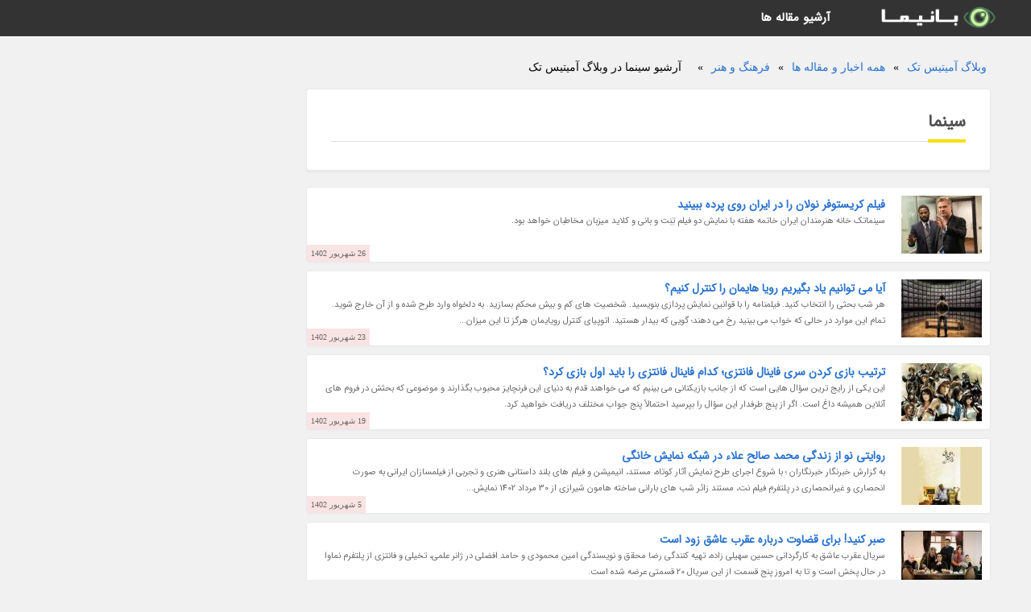

--- FILE ---
content_type: text/html; charset=UTF-8
request_url: https://amitistechco.chaparblog.ir/posts/cinema-%D8%B3%DB%8C%D9%86%D9%85%D8%A7
body_size: 7313
content:
<!doctype html>
<html dir="rtl">
<head prefix="og: http://ogp.me/ns# fb: http://ogp.me/ns/fb# article: http://ogp.me/ns/article#">
<meta charset="utf-8" />
<title>آرشیو سینما در وبلاگ آمیتیس تک</title>
<meta name="robots" content="index" >
<link rel="canonical" href="https://amitistechco.chaparblog.ir/posts/cinema-%D8%B3%DB%8C%D9%86%D9%85%D8%A7" >
<meta property="og:url" content="https://amitistechco.chaparblog.ir/posts/cinema-%D8%B3%DB%8C%D9%86%D9%85%D8%A7" >
	
<link rel="stylesheet" type="text/css" href="/module/template/banima/css/style.css" >
<link rel="stylesheet" type="text/css" href="/module/template/banima/css/style-banima.css" >	
<meta name="viewport" content="width=device-width, initial-scale=1.0" >
<meta name="twitter:card" content="summary_large_image" />
<meta name="twitter:domain" content="chaparblog.ir" >
<meta property="og:type" content="article">
<meta property="article:publisher" content="https://amitistechco.chaparblog.ir" >
<meta property="og:title" content="آرشیو سینما در وبلاگ آمیتیس تک" >
<meta property="fb:app_id" content="1147311521992329" >
<meta property="og:site_name" content="وبلاگ آمیتیس تک" >
   
<script src="/module/template/framework/js/jquery.min.js"></script>   
<script src="/module/template/framework/js/function.js?lastmod=1765218540"></script>


<script src="/module/plugin/mainmenu/headerfiles/megamenu.js"></script>
<link rel="stylesheet" type="text/css" href="/module/plugin/links/headerfiles/links.css" />
<link rel="icon" href="/favicon.ico" type="image/x-icon">
</head>
<body>
<div id="sitebody">
<header>
</header><section class="gfeatur">
<div class="container"><div class="w-100"><ol class="breadcrumb border shadow-sm rounded-pill p-3" itemscope="" itemtype="http://schema.org/BreadcrumbList"><li class="breadcrumb-item" aria-current="page" itemprop="itemListElement" itemscope="" itemtype="http://schema.org/ListItem"><a itemprop="item" href="https://amitistechco.chaparblog.ir"><span itemprop="name">وبلاگ آمیتیس تک</span></a><meta itemprop="position" content="1" ></li><li class="separate px-2">»</li><li class="breadcrumb-item" itemprop="itemListElement" itemscope="" itemtype="http://schema.org/ListItem">
                        <a itemprop="item" href="/posts/blog">
                        <span itemprop="name"> همه اخبار و مقاله ها</span></a>
                        <meta itemprop="position" content="2" >
                        </li><li class="separate px-2">»</li><li class="breadcrumb-item" itemprop="itemListElement" itemscope="" itemtype="http://schema.org/ListItem">
                        <a itemprop="item" href="/posts/art-culture-%D9%81%D8%B1%D9%87%D9%86%DA%AF-%D9%87%D9%86%D8%B1">
                        <span itemprop="name"> فرهنگ و هنر</span></a>
                        <meta itemprop="position" content="3" >
                        </li><li class="separate px-2">»</li><li class="here breadcrumb-item"><h1 class="h6 pt-1 m-0">آرشیو سینما در وبلاگ آمیتیس تک</h1></li></ol></div></div>
<div class="blog-body">
<div class="blog-line">
<div id="article-head">
<h2 class="heads"><span>سینما</span></h2>
</div>

<div class="posts">
<picture class="image">
<source media="(max-width: 480px)" srcset="/upload/2023/09/17/cache/thum_e5ca95d6ecc7-5e01fb040e6ea-dd4931ef8f4385dd.jpg">	
<img src="/upload/2023/09/17/cache/tiny_e5ca95d6ecc7-5e01fb040e6ea-dd4931ef8f4385dd.jpg" width="100" height="72" alt="">
</picture>
<div class="right">
<a class="name" href="/post/%D9%81%DB%8C%D9%84%D9%85-%DA%A9%D8%B1%DB%8C%D8%B3%D8%AA%D9%88%D9%81%D8%B1-%D9%86%D9%88%D9%84%D8%A7%D9%86-%D8%B1%D8%A7-%D8%AF%D8%B1-%D8%A7%DB%8C%D8%B1%D8%A7%D9%86-5685">
<h3>فیلم کریستوفر نولان را در ایران روی پرده ببینید</h3>
</a>
<p class="description">
سینماتک خانه هنرمندان ایران خاتمه هفته با نمایش دو فیلم تِنِت و بانی و کلاید میزبان مخاطبان خواهد بود.</p>
</div>
<span class="creat_date">26 شهریور 1402</span>
</div>


<div class="posts">
<picture class="image">
<source media="(max-width: 480px)" srcset="/upload/2023/09/14/cache/thum_ae21abab85b16a427-7cbcdba3f-b27a1fc502405.jpg">	
<img src="/upload/2023/09/14/cache/tiny_ae21abab85b16a427-7cbcdba3f-b27a1fc502405.jpg" width="100" height="72" alt="">
</picture>
<div class="right">
<a class="name" href="/post/%D8%A2%DB%8C%D8%A7-%D9%85%DB%8C-%D8%AA%D9%88%D8%A7%D9%86%DB%8C%D9%85-%DB%8C%D8%A7%D8%AF-%D8%A8%DA%AF%DB%8C%D8%B1%DB%8C%D9%85-%D8%B1%D9%88%DB%8C%D8%A7-2468">
<h3>آیا می توانیم یاد بگیریم رویا هایمان را کنترل کنیم؟</h3>
</a>
<p class="description">
 هر شب بحثی را انتخاب کنید. فیلمنامه را با قوانین نمایش پردازی بنویسید. شخصیت های کم و بیش محکم بسازید. به دلخواه وارد طرح شده و از آن خارج شوید. تمام این موارد در حالی که خواب می بینید رخ می دهند؛ گویی که بیدار هستید. اتوپیای کنترل رویایمان هرگز تا این میزان...</p>
</div>
<span class="creat_date">23 شهریور 1402</span>
</div>


<div class="posts">
<picture class="image">
<source media="(max-width: 480px)" srcset="/upload/2023/09/10/cache/thum_216d91b6d10e66c-f2bc786823da7-f595d051f3ac.jpg">	
<img src="/upload/2023/09/10/cache/tiny_216d91b6d10e66c-f2bc786823da7-f595d051f3ac.jpg" width="100" height="72" alt="">
</picture>
<div class="right">
<a class="name" href="/post/%D8%AA%D8%B1%D8%AA%DB%8C%D8%A8-%D8%A8%D8%A7%D8%B2%DB%8C-%DA%A9%D8%B1%D8%AF%D9%86-%D8%B3%D8%B1%DB%8C-%D9%81%D8%A7%DB%8C%D9%86%D8%A7%D9%84-%D9%81%D8%A7%D9%86%D8%AA%D8%B2%DB%8C-3409">
<h3>ترتیب بازی کردن سری فاینال فانتزی؛ کدام فاینال فانتزی را باید اول بازی کرد؟</h3>
</a>
<p class="description">
این یکی از رایج ترین سؤال هایی است که از جانب بازیکنانی می بینیم که می خواهند قدم به دنیای این فرنچایز محبوب بگذارند و موضوعی که بحثش در فروم های آنلاین همیشه داغ است. اگر از پنج طرفدار این سؤال را بپرسید احتمالاً پنج جواب مختلف دریافت خواهید کرد.</p>
</div>
<span class="creat_date">19 شهریور 1402</span>
</div>


<div class="posts">
<picture class="image">
<source media="(max-width: 480px)" srcset="/upload/2023/08/27/cache/thum_73138945610c-d6156c6d22-5bec3667adf1.jpg">	
<img src="/upload/2023/08/27/cache/tiny_73138945610c-d6156c6d22-5bec3667adf1.jpg" width="100" height="72" alt="">
</picture>
<div class="right">
<a class="name" href="/post/%D8%B1%D9%88%D8%A7%DB%8C%D8%AA%DB%8C-%D9%86%D9%88-%D8%A7%D8%B2-%D8%B2%D9%86%D8%AF%DA%AF%DB%8C-%D9%85%D8%AD%D9%85%D8%AF-%D8%B5%D8%A7%D9%84%D8%AD-3475">
<h3>روایتی نو از زندگی محمد صالح علاء در شبکه نمایش خانگی</h3>
</a>
<p class="description">
به گزارش خبرنگار خبرنگاران ؛ با شروع اجرای طرح نمایش آثار کوتاه، مستند، انیمیشن و فیلم های بلند داستانی هنری و تجربی از فیلمسازان ایرانی به صورت انحصاری و غیرانحصاری در پلتفرم فیلم نت، مستند زائر شب های بارانی ساخته هامون شیرازی از 30 مرداد 1402 نمایش...</p>
</div>
<span class="creat_date">5 شهریور 1402</span>
</div>


<div class="posts">
<picture class="image">
<source media="(max-width: 480px)" srcset="/upload/2023/08/15/cache/thum_c3c549e400411-1dfcd77c1d-7abf79ef.jpg">	
<img src="/upload/2023/08/15/cache/tiny_c3c549e400411-1dfcd77c1d-7abf79ef.jpg" width="100" height="72" alt="">
</picture>
<div class="right">
<a class="name" href="/post/%D8%B5%D8%A8%D8%B1-%DA%A9%D9%86%DB%8C%D8%AF-%D8%A8%D8%B1%D8%A7%DB%8C-%D9%82%D8%B6%D8%A7%D9%88%D8%AA-%D8%AF%D8%B1%D8%A8%D8%A7%D8%B1%D9%87-%D8%B9%D9%82%D8%B1%D8%A8-1743">
<h3>صبر کنید! برای قضاوت درباره عقرب عاشق زود است</h3>
</a>
<p class="description">
سریال عقرب عاشق به کارگردانی حسین سهیلی زاده، تهیه کنندگی رضا محقق و نویسندگی امین محمودی و حامد افضلی در ژانر علمی، تخیلی و فانتزی از پلتفرم نماوا در حال پخش است و تا به امروز پنج قسمت از این سریال 20 قسمتی عرضه شده است.</p>
</div>
<span class="creat_date">24 مرداد 1402</span>
</div>


<div class="posts">
<picture class="image">
<source media="(max-width: 480px)" srcset="/upload/2023/07/16/cache/thum_34b7d7dd1f-721a546cb4e53-248ff9adb.jpg">	
<img src="/upload/2023/07/16/cache/tiny_34b7d7dd1f-721a546cb4e53-248ff9adb.jpg" width="100" height="72" alt="">
</picture>
<div class="right">
<a class="name" href="/post/%D8%AA%D8%B5%D8%A7%D9%88%DB%8C%D8%B1-%DA%86%D9%87%D8%B1%D9%87-%D9%87%D8%A7%DB%8C%DB%8C-%D8%B1%D8%A7-%DA%A9%D9%87-%D8%A8%D8%A7%D8%B2%DB%8C%DA%AF%D8%B1-4722">
<h3>تصاویر ، چهره هایی را که بازیگر مرکز را تا خانه ابدی بدرقه کردند ، مرکزی ها نبودند!</h3>
</a>
<p class="description">
جمعی از سینماگران برای بدرقه خسرو امیر صادقی یکی از قدیمی ترین همکاران خود به آرامگاه ابدی در خانه سینما گردهم آمدند.</p>
</div>
<span class="creat_date">25 تیر 1402</span>
</div>


<div class="posts">
<picture class="image">
<source media="(max-width: 480px)" srcset="/upload/2023/07/06/cache/thum_cacaf629ca153-47f3a4fcf064fa-c42e57221fb093.jpg">	
<img src="/upload/2023/07/06/cache/tiny_cacaf629ca153-47f3a4fcf064fa-c42e57221fb093.jpg" width="100" height="72" alt="">
</picture>
<div class="right">
<a class="name" href="/post/24-%D9%81%D9%84%D8%B4-%D9%85%D9%85%D9%88%D8%B1%DB%8C-%D9%81%D8%A7%D9%86%D8%AA%D8%B2%DB%8C-%D8%AC%D8%B0%D8%A7%D8%A8-%DA%AF%D8%B2%DB%8C%D9%86%D9%87-8550">
<h3>24 فلش مموری فانتزی مجذوب کننده؛ گزینه های رنگارنگ و پرطرفدار</h3>
</a>
<p class="description">
اگر در پی خرید فلش مموری هستید، به صدها گزینه مختلف دسترسی دارید. برای بعضی کاربران ویژگی هایی مانند سرعت انتقال اهمیت بسیار زیادی دارد و بنابراین باید بین برترین مدل های ساخت برندهای مشهور دست به انتخاب بزنند. اما برای بعضی دیگر سرعت انتقال چندان اهمیت...</p>
</div>
<span class="creat_date">15 تیر 1402</span>
</div>


<div class="posts">
<picture class="image">
<source media="(max-width: 480px)" srcset="/upload/2023/07/02/cache/thum_d2ea072da2651-2810fca3e0d8-87622653a.jpg">	
<img src="/upload/2023/07/02/cache/tiny_d2ea072da2651-2810fca3e0d8-87622653a.jpg" width="100" height="72" alt="">
</picture>
<div class="right">
<a class="name" href="/post/%D9%BE%D8%A7%D8%B1%DA%A9-%DA%98%D9%88%D8%B1%D8%A7%D8%B3%DB%8C%DA%A9-%D8%AA%D9%87%D8%B1%D8%A7%D9%86-%D8%B3%D9%81%D8%B1%DB%8C-%D8%A8%D9%87-8478">
<h3>پارک ژوراسیک تهران ، سفری به دنیای دایناسورها</h3>
</a>
<p class="description">
پارک ژوراسیک تهران، مکانی دیدنی در این شهر است که لحظاتی به یادماندنی را برای شما و عزیزانتان رقم می زند. این پارک که تفاوتی اساسی با دیگر پارک های این شهر دارد، شما را سوار بر قطار زمان می نماید و جایی در حوالی 6 میلیون سال پیش می برد. روزگاری که در آن موجودات...</p>
</div>
<span class="creat_date">11 تیر 1402</span>
</div>


<div class="posts">
<picture class="image">
<source media="(max-width: 480px)" srcset="/upload/2023/06/30/cache/thum_72417b597932-6b36b12e83b5b-5326e2d918bc6f4a.jpg">	
<img src="/upload/2023/06/30/cache/tiny_72417b597932-6b36b12e83b5b-5326e2d918bc6f4a.jpg" width="100" height="72" alt="">
</picture>
<div class="right">
<a class="name" href="/post/%D8%A7%DB%8C%D9%86-%D8%A8%D8%A7%D8%B1-%D9%86%D9%88%D8%A8%D8%AA-%D8%A8%D9%87-%D8%AC%D8%A7%D9%86%DB%8C-%D8%AF%D9%BE-%D8%B1%D8%B3%DB%8C%D8%AF-9265">
<h3>این بار نوبت به جانی دپ رسید</h3>
</a>
<p class="description">
امشب جشنواره کارلووی واری 2023 به رسم هر سال با تریلری از یکی از برندگان پیشین خود کارش را آغاز می نماید.</p>
</div>
<span class="creat_date">9 تیر 1402</span>
</div>


<div class="posts">
<picture class="image">
<source media="(max-width: 480px)" srcset="/upload/2023/05/24/cache/thum_708068fa42a34d-ec139cfe4e3-40c06dbbc814.png">	
<img src="/upload/2023/05/24/cache/tiny_708068fa42a34d-ec139cfe4e3-40c06dbbc814.png" width="100" height="72" alt="">
</picture>
<div class="right">
<a class="name" href="/post/%D9%85%D8%A7%D8%B1-%D8%B2%D9%86%D8%AF%D9%87-%D8%A7%DB%8C-%DA%A9%D9%87-%D8%AF%D8%B1-%DA%AF%D9%88%D8%B4-%DB%8C%DA%A9-%D8%B2%D9%86-%DA%AF%DB%8C%D8%B1%D8%A7%D9%81%D8%AA%D8%A7%D8%AF-4903">
<h3>مار زنده ای که در گوش یک زن گیرافتاد؛ چرا باید مراقب فیلم های ویروسی باشیم؟</h3>
</a>
<p class="description">
در عصر رسانه های اجتماعی، ویدئو هایی که حوادث عجیب و شگفت انگیزی را ثبت می کنند، می توانند به سرعت توجه عموم را به خود جلب کنند. اخیراً یک ویدیو که یک مار زنده را در گوش یک زن به تصویر می کشد، بینندگان را در سراسر جهان مسحور و نگران کرده است.</p>
</div>
<span class="creat_date">3 خرداد 1402</span>
</div>


<div class="posts">
<picture class="image">
<source media="(max-width: 480px)" srcset="/upload/2023/05/03/cache/thum_815b0ef954-8f68ad33613-8a9c1dcbbda.jpg">	
<img src="/upload/2023/05/03/cache/tiny_815b0ef954-8f68ad33613-8a9c1dcbbda.jpg" width="100" height="72" alt="">
</picture>
<div class="right">
<a class="name" href="/post/%D8%B5%D8%A7%D8%A8%D8%B1-%D8%A7%D8%A8%D8%B1-%D9%85%D9%86-%DB%8C%DA%A9-%D8%AE%D9%88%D8%B4%D8%A8%D8%AE%D8%AA%DB%8C-%D8%AF%D8%A7%D8%B1%D9%85-9740">
<h3>صابر ابر: من یک خوشبختی دارم که با آتیلا پسیانی معاشرت می کنم</h3>
</a>
<p class="description">
       صابر ابر، یکی از هنرمندان جوانی که با آتیلا پسیانی آمد و شد و همکاری دارد، به مناسبت زادروز این هنرمند، از پسیانی به عنوان مردی یاد نموده که زندگی و بازی را بلد است و مرد رنگ ها و مزه هاست.       </p>
</div>
<span class="creat_date">13 اردیبهشت 1402</span>
</div>


<div class="posts">
<picture class="image">
<source media="(max-width: 480px)" srcset="/upload/2023/04/23/cache/thum_f284f672-855fe2bac39f1b-bab9939de697.jpg">	
<img src="/upload/2023/04/23/cache/tiny_f284f672-855fe2bac39f1b-bab9939de697.jpg" width="100" height="72" alt="">
</picture>
<div class="right">
<a class="name" href="/post/%D9%87%D8%B1%D8%A2%D9%86%DA%86%D9%87-%DA%A9%D9%87-%D8%A7%D8%B2-%D8%B1%D8%A7%D8%A8%D8%B7-%DA%A9%D8%A7%D8%B1%D8%A8%D8%B1%DB%8C-one-ui-2148">
<h3>هرآنچه که از رابط کاربری One UI 5 و 5.1 سامسونگ می دانیمقابلیت های تازه رابط کاربری One UI 5 و 5.1 سامسونگ</h3>
</a>
<p class="description">
سامسونگ به همراه اندروید 13 رابط کاربری One UI 5 خود را هم برای گوشی های واجد شرایطش عرضه نموده است؛ رابطی که قابلیت های بسیار زیاد و جذابی را به گوشی های این شرکت اضافه نموده و می توان ادعا کرد که در مقایسه با One UI 4، پیشرفت های زیادی هم داشته است. در این مطالب...</p>
</div>
<span class="creat_date">3 اردیبهشت 1402</span>
</div>


<div class="posts">
<picture class="image">
<source media="(max-width: 480px)" srcset="/upload/2023/04/15/cache/thum_cb0cd5a962a1e-60a0cf0e-70709068d91e7fe.jpg">	
<img src="/upload/2023/04/15/cache/tiny_cb0cd5a962a1e-60a0cf0e-70709068d91e7fe.jpg" width="100" height="72" alt="">
</picture>
<div class="right">
<a class="name" href="/post/%DA%AF%D8%B1%D8%AF%D8%B4%DB%8C-%D8%AF%D8%B1-%D8%B3%D9%86%DA%AF%D8%A7%D9%BE%D9%88%D8%B1-%D8%A8%D8%A7-%D8%AD%D9%85%D9%84-%D9%88-%D9%86%D9%82%D9%84-4897">
<h3>گردشی در سنگاپور با حمل و نقل عمومی</h3>
</a>
<p class="description">
حمل و نقل عمومی در سنگاپور به عنوان یکی از مدرن ترین کشورهای جهان که سالانه میزبان میلیون ها توریست است، اهمیت بسیار زیادی دارد. سنگاپور یکی از سه کشور کوچک جهان است که روی یک جزیره بنا شده و به دلیل تنوع فرهنگی زیادی که در این کشور وجود دارد، سالانه توریستان...</p>
</div>
<span class="creat_date">26 فروردین 1402</span>
</div>


<div class="posts">
<picture class="image">
<source media="(max-width: 480px)" srcset="/upload/2023/03/14/cache/thum_f2a9d3e4e469d2-5cec4a39f240c-993c7829255.jpg">	
<img src="/upload/2023/03/14/cache/tiny_f2a9d3e4e469d2-5cec4a39f240c-993c7829255.jpg" width="100" height="72" alt="">
</picture>
<div class="right">
<a class="name" href="/post/%D8%A8%D8%A7-%D9%85%DB%8C%D8%B4%D9%84-%DB%8C%D8%A6%D9%88-%D8%A7%D9%88%D9%84%DB%8C%D9%86-%D8%A2%D8%B3%DB%8C%D8%A7%DB%8C%DB%8C-%D8%A8%D8%B1%D9%86%D8%AF%D9%87-8823">
<h3>با میشل یئو اولین آسیایی برنده جایزه اسکار برترین بازیگر زن آشنا شوید</h3>
</a>
<p class="description">
       میشل یئو که در یک خانواده متمول مالزیایی به جهان آمد، در ابتدا به عنوان بالرین مشغول کار شد و در سال 1983 برنده مسابقه دوشیزه مالزی (Miss Malaysia) شد. او ­طی سال های بعدی با بازی در فیلم هایی همانند بله، بانو (Yes, Madam) و اَبَر پلیس (Supercop) به یکی از ستارگان زن برتر...</p>
</div>
<span class="creat_date">23 اسفند 1401</span>
</div>


<div class="posts">
<picture class="image">
<source media="(max-width: 480px)" srcset="/upload/2023/02/26/cache/thum_a02cfb4b23e3-e88edc1528-07393fbf4.jpg">	
<img src="/upload/2023/02/26/cache/tiny_a02cfb4b23e3-e88edc1528-07393fbf4.jpg" width="100" height="72" alt="">
</picture>
<div class="right">
<a class="name" href="/post/%D8%B1%D8%A7%D9%87%D9%86%D9%85%D8%A7%DB%8C-%D8%AE%D8%B1%DB%8C%D8%AF-%D8%A8%D9%87%D8%AA%D8%B1%DB%8C%D9%86-%DA%AF%D9%88%D8%B4%DB%8C-%D8%B3%D8%A7%D9%85%D8%B3%D9%88%D9%86%DA%AF-9575">
<h3>راهنمای خرید برترین گوشی سامسونگ</h3>
</a>
<p class="description">
سامسونگ یکی از محبوب ترین برندها در زمینه فراوری تلفن همراه محسوب می گردد که تابه حال مدل های مختلفی از آن به بازار موبایل معرفی شده است. اما برای خرید برترین گوشی سامسونگ به چه نکاتی باید توجه کرد؟ در ادامه همراه ما باشید تا کامل ترین راهنمای خرید گوشی...</p>
</div>
<span class="creat_date">7 اسفند 1401</span>
</div>


<div class="posts">
<picture class="image">
<source media="(max-width: 480px)" srcset="/upload/2023/02/16/cache/thum_6765aff5b2f8bf-619f28e1-f595b3643148b27.jpg">	
<img src="/upload/2023/02/16/cache/tiny_6765aff5b2f8bf-619f28e1-f595b3643148b27.jpg" width="100" height="72" alt="">
</picture>
<div class="right">
<a class="name" href="/post/%D9%BE%D8%B1%D8%AF%D8%B1%D8%A2%D9%85%D8%AF%D8%AA%D8%B1%DB%8C%D9%86-%D8%B3%D9%84%D8%A8%D8%B1%DB%8C%D8%AA%DB%8C-%D9%87%D8%A7-%D8%AF%D8%B1-%D8%A7%DB%8C%D9%86%D8%B3%D8%AA%D8%A7%DA%AF%D8%B1%D8%A7%D9%85-6831">
<h3>پردرآمدترین سلبریتی ها در اینستاگرام</h3>
</a>
<p class="description">
علاوه بر رقابت در زمین مسابقه یا بازار کار و موسیقی، سلبریتی ها در فضای مجازی نیز رقابت سخت و تنگاتنگی برای داشتن بیشترین تعداد دنبال کننده با یکدیگر دارند. این موضوع تنها به فوتبالیست ها مربوط نمی گردد و از ورزشکاران سایر رشته ها گرفته تا بازیگران،...</p>
</div>
<span class="creat_date">27 بهمن 1401</span>
</div>


<div class="posts">
<picture class="image">
<source media="(max-width: 480px)" srcset="/upload/2023/01/12/cache/thum_556597bac524f2a-4e8d02562f2f264-5495a375e91eb26c.png">	
<img src="/upload/2023/01/12/cache/tiny_556597bac524f2a-4e8d02562f2f264-5495a375e91eb26c.png" width="100" height="72" alt="">
</picture>
<div class="right">
<a class="name" href="/post/%D9%82%D8%B7%D8%B9-%D8%AF%D8%B1%D8%AE%D8%AA%D8%A7%D9%86-%D8%AF%D8%B1-%DA%86%D9%86%D8%AF-%D8%AB%D8%A7%D9%86%DB%8C%D9%87-%D8%A8%D8%A7-%D8%AF%D8%B3%D8%AA%DA%AF%D8%A7%D9%87%DB%8C-4179">
<h3>قطع درختان در چند ثانیه با دستگاهی فوق پیشرفته!</h3>
</a>
<p class="description">
       بدیهی است که قطع درختان عملی ناپسند است، اما بریدن درختان خشک شده و بعضی موارد دیگر چنین کاری را اجتناب ناپذیر می نماید.       </p>
</div>
<span class="creat_date">22 دی 1401</span>
</div>


<div class="posts">
<picture class="image">
<source media="(max-width: 480px)" srcset="/upload/2023/01/08/cache/thum_5abf346626736-ee9b29cdff-e1676ef5862d56c.jpg">	
<img src="/upload/2023/01/08/cache/tiny_5abf346626736-ee9b29cdff-e1676ef5862d56c.jpg" width="100" height="72" alt="">
</picture>
<div class="right">
<a class="name" href="/post/7-%D9%86%D8%B4%D8%A7%D9%86%D9%87-%D8%A7%DB%8C-%DA%A9%D9%87-%D9%85%DB%8C-%DA%AF%D9%88%DB%8C%D8%AF-%D8%AD%D8%A7%D9%84-%D8%B1%D9%88%D8%AD%D8%AA%D8%A7%D9%86-9754">
<h3>7 نشانه ای که می گوید حال روحتان خوب نیست</h3>
</a>
<p class="description">
       در ویدیویی، هفت نشانه ای که می گوید حال روحتان خوب نیست مورد بررسی قرار گرفته است.       </p>
</div>
<span class="creat_date">18 دی 1401</span>
</div>


<div class="posts">
<picture class="image">
<source media="(max-width: 480px)" srcset="/upload/2022/12/16/cache/thum_ff5a0ca0d-50c6f3e1e346-2677beeedcfa0.jpg">	
<img src="/upload/2022/12/16/cache/tiny_ff5a0ca0d-50c6f3e1e346-2677beeedcfa0.jpg" width="100" height="72" alt="">
</picture>
<div class="right">
<a class="name" href="/post/%D9%85%D8%A7%D8%AC%D8%B1%D8%A7%DB%8C-%D9%81%D9%88%D8%AA-%D9%BE%D8%AF%D8%B1-%D8%AC%D9%88%D8%A7%D9%86-%D9%86%DB%8C%D9%88%D8%B4%D8%A7-%D8%B6%DB%8C%D8%BA%D9%85%DB%8C-4804">
<h3>ماجرای فوت پدر جوان نیوشا ضیغمی چیست؟</h3>
</a>
<p class="description">
       آنالیز ها نشان داد که پدر جوان نیوشا ضیغمی 6 سال قبل از جهان رفته است. او همان زمان گفته بود که پدرش بیمار است و از دنبال نمایندگان اش خواسته بود تا برای سلامتی اش دعا نمایند. اما چندی بعد اطلاع داد که پدرش دار فانی را وداع گفته است.       </p>
</div>
<span class="creat_date">25 آذر 1401</span>
</div>


<div class="posts">
<picture class="image">
<source media="(max-width: 480px)" srcset="/upload/2022/11/10/cache/thum_a930479dd-a73500e7b02-7d2843774328.jpg">	
<img src="/upload/2022/11/10/cache/tiny_a930479dd-a73500e7b02-7d2843774328.jpg" width="100" height="72" alt="">
</picture>
<div class="right">
<a class="name" href="/post/%D8%A8%D8%A7%D8%B2%DA%AF%D8%B4%D8%AA-%D9%85%DB%8C%D9%86%DB%8C-%D8%B3%D8%B1%DB%8C%D8%A7%D9%84-%D8%A8%D8%A7%D8%A8%D8%A7%D9%86%D9%88%D8%A6%D9%84-%D9%87%D8%A7-2842">
<h3>بازگشت مینی سریال بابانوئل ها</h3>
</a>
<p class="description">
بابا نوئل ها در دو قسمت 16 نوامبر در دیزنی پلاس پخش خواهد شد؛ این مینی سریال دنباله ای بر فیلم بابا نوئل 3 در سال 2006 است</p>
</div>
<span class="creat_date">19 آبان 1401</span>
</div>

	
<div class="t-pagination d-flex flex-wrap"><nav aria-label="Page navigation"><ul id="pagination3" class="pagination m-0"><li class="page-item disabled" aria-current="page"><span class="page-link">صفحه 1 از 4</span></li><li class="page-item"><a class="page-link" rel="nofollow noopener noreferrer" href="/posts/cinema-%D8%B3%DB%8C%D9%86%D9%85%D8%A7/page/2">صفحه بعد</a></li></ul></nav><div class="itemcount p-2"><span>تعداد: (67)</span></div></div>
</div>
<aside>
<div id="sidebar">
	
</div>
</aside>
</div>
</section>
<div id="header">
<nav>
<div class="menu-container">
<a href="https://amitistechco.chaparblog.ir" id="logo" title="وبلاگ آمیتیس تک"><img src="https://amitistechco.chaparblog.ir/upload/logo/banima.ir.png" alt="وبلاگ آمیتیس تک" ></a>
<div class="menu">	
<ul><li><a href="/posts/blog" rel="nofollow" >آرشیو مقاله ها</a></li></ul></div>
</div>
</nav>
</div>

</div>
<footer>
<div id="mainfooter">
<div id="footer">
</div>
</div>
<div id="copyright">
Copyright © 2015-2025 chaparblog.ir All rights reserved.
</div>
</footer>
<span class="phone">
</span>
<script defer src="https://static.cloudflareinsights.com/beacon.min.js/vcd15cbe7772f49c399c6a5babf22c1241717689176015" integrity="sha512-ZpsOmlRQV6y907TI0dKBHq9Md29nnaEIPlkf84rnaERnq6zvWvPUqr2ft8M1aS28oN72PdrCzSjY4U6VaAw1EQ==" data-cf-beacon='{"version":"2024.11.0","token":"3fd8354691364b8f8ebd89ff77caea90","r":1,"server_timing":{"name":{"cfCacheStatus":true,"cfEdge":true,"cfExtPri":true,"cfL4":true,"cfOrigin":true,"cfSpeedBrain":true},"location_startswith":null}}' crossorigin="anonymous"></script>
</body>
</html>

--- FILE ---
content_type: text/css
request_url: https://amitistechco.chaparblog.ir/module/template/banima/css/style.css
body_size: 8687
content:
@charset "utf-8";
@font-face{font-family:'kalarena-fa';src:url('/module/template/framework/fonts/kalarena-fa/kalarena-fa.eot');src:local('?'), url('/module/template/framework/fonts/kalarena-fa/kalarena-fa.ttf') format('truetype'), url('/module/template/framework/fonts/kalarena-fa/kalarena-fa.woff2') format("woff2"),url('/module/template/framework/fonts/kalarena-fa/kalarena-fa.woff') format("woff");font-weight:normal;font-style:normal}
*{margin:0;padding:0}
a, a:active, a:visited{text-decoration:none;color:#2872CE}
body, input,textarea,button{direction:rtl;margin:0;padding:0;font-family:'kalarena-fa' , Tahoma, Geneva, sans-serif;font-size:14px;background:#f1f1f1;position:relative;overflow-x: hidden;}
#header{color:#FFF;background:#087dc2;margin:0;position: absolute; top: 0; width: 100%}
#sitebody{min-height:325px;padding-top:91px; position: relative}
#tophead{height:20px;display:block;padding:10px 0 15px 0}
.header, #menus,.boxes,.about,#article,.container,#footer,.product-list,.product-filter, .product-grid,.breadcrumb,.breadcrumbs,.blog-body,.postrel,#region .subtaxonomy,.respond,.comments{width:1180px;margin-right:auto;margin-left:auto}
.t-pagination{max-width:1180px;margin-right:auto;margin-left:auto}
.boxes,#region .subtaxonomy,.about{overflow:hidden;width:1200px !important}
.login{float:right;display:block;margin:0 3.5% 0 0}
.login a{margin-left:10px;color:#FFF}
.phone{float:left;display:block;margin:0;direction:ltr;font-size:17px;position:fixed;top:0px;left:3%;font-family:tahoma;color:#FFF;z-index:100000;}
.phone a{color:#FFF;padding:12px 16px;background:#087dc2;height:21px; display:block}
nav{background:#ffffff;border-bottom:1px solid #eceeeb}
#logo{float:right;height:90px;display:block;margin-top:-45px;}
#hom{background:#fade03;display:block;padding:7px 10px;border-radius:3px;margin-top:-7px}
#slide{overflow:auto}
#slide img{width:100%;height:auto;float:right}
.about{padding:20px 0}
.menu-container{width:94%;margin:0 auto;background:#FFF;direction:rtl}
.menu-mobile{display:none;padding:20px;}
.menu > ul{margin:0 auto;width:69%;list-style:none;padding:0;position:relative;
 /* IF .menu position=relative -> ul = container width, ELSE ul = 100% width */
box-sizing:border-box;direction:rtl}
.menu > ul:before,.menu > ul:after{content:"";display:table;}
.menu > ul:after{clear:both;}
.menu > ul > li{float:right;background:#ffffff;padding:0;margin:0;}
.menu > ul > li a,.menu > ul > li span{text-decoration:none;padding:0.68em 3em;display:block;cursor:pointer;}
.menu > ul > li > a,.menu > ul > li > span{color:#515151;font-weight:bold;font-size: 15px;cursor: pointer;}
.menu > ul > li:hover{background: #e6f6ff;}
.menu > ul > li > ul{display: none;width:100%;background:#e6f6ff;padding:20px;position: absolute;z-index:999;right:0;margin:0;list-style:none;box-sizing:border-box;}
.menu > ul > li > ul:before,.menu > ul > li > ul:after{content:"";display:table;}
.menu > ul > li > ul:after{clear:both}
.menu > ul > li > ul > li{margin:0;padding-bottom:0;list-style:none;width:25%;background:none;float:right;}
.menu > ul > li > ul > li a,.menu > ul > li > ul > li span{color:#515151;padding:.2em 0;width:95%;display:block;border-bottom: 1px solid #ccc;font-size:14px}
.menu > ul > li > ul > li > ul{display:block;padding:0;margin:10px 0 0;list-style:none;box-sizing:border-box;}
.menu > ul > li > ul > li > ul:before,.menu > ul > li > ul > li > ul:after{content:"";display:table;}
.menu > ul > li > ul > li > ul:after{clear:both;}
.menu > ul > li > ul > li > ul > li{float:right;width:100%;padding:5px 0;margin:0;font-size:.8em;}
.menu > ul > li > ul > li > ul > li a{border:0;}
.menu > ul > li > ul.normal-sub{width:300px;right:auto;padding:10px 20px;}
.menu > ul > li > ul.normal-sub > li{width:100%;}
.menu > ul > li > ul.normal-sub > li a{border:0;padding:1em 0;}
.gfeatur{}
.wfeatur{background-color:#ffffff;border-top:1px solid #eceeeb;overflow-y:auto;}
.heads{line-height:200%;border-bottom:1px solid #DFDFDF;margin: 0 0 15px 0 !important;padding: 20px 0 0 0 !important;text-align: center;color: #515151 ;font-size: 21px !important; clear: both}
.heads span{border-bottom:4px solid #fade03;display:inline-block;margin-bottom:-2px}
.headban{ float:left; margin-left:50px}
.tourb{background-color:#FFFFFF;width:278px;height:347px;margin:15px 10px 15px 10px;display:block;float:right;border:1px solid #eceeeb;border-radius:5px;text-align:center; cursor:pointer;}
.ships{height:125px}
.imgs{position:relative;height:200px;display:block}
.imgs img{position:absolute;z-index:5;top:0;right:0}
.imgs .offer{position:absolute;z-index:15;top: -15px; right: 195px;}
.view{position:absolute;z-index:1;color:#ffffff;top:63px;left:102px;padding:25px 15px;border-radius:50px;font-size:18px}
.galleries{height:225px;}
.galleries .imgs{height:200px;}
.galleries .view{top:65px}
.tourf:hover img,.tourb:hover img{opacity:.6}
.tourf:hover .view,.tourb:hover .view{position:absolute;z-index:100;display:block;background:#26A69A;color:#ffffff}
.tourb h3{padding:10px 5px 5px 5px;color:#2c3e50; margin:0}
.tourb:hover h3{color:#087dc2}
.desc{display:block;padding:5px 15px;color:#bdbdbd;}
.price{color:#8b8b8b;padding:5px 15px}
.tourb:hover .price{color:#8b8b8b}
.tourf:hover,.tourb:hover{box-shadow:0px 0px 15px rgba(0,0,0,0.1)}
.tourf:hover .view,.tourf:hover,.tourf:hover i2mg,.tourb:hover,.tourb:hover img,.tourb:hover .price,.tourb:hover h3,.tourb:hover .view,.about .infolink:hover{transition-duration:0.7s;}
.tourf{width:378px;height:700px;margin:30px 10px 40px 10px;display:block;float:right;border:1px solid #eceeeb;border-radius:8px 8px 70px 70px}
.tourf h3{height:65px;color:#FFF;padding:35px 0 0 0;text-align:center;font-size:18px;border-radius:8px 8px 0 0}
.tourf h4{font-size:16px;margin:25px 0}
.tourf .desc{color:#8b8b8b;text-align:justify;padding:0 25px}
.tourb .date{display:block;color:#FFFFFF;text-align:center;padding:7px 0;background:#26A69A;margin-top:7px;border-radius:0 0 5px 5px;font-size:18px}
.tourb .info{display:block;position:relative;height:147px;width: 278px;}
.tourb .info .date{position:absolute;bottom:0;width:278px;}
.tourb .info .titlet{height:55px;display:table-cell;vertical-align:middle;width:268px;padding: 0 5px;}
#hed1 h3{background:#e0316f}
#hed2 h3{background:#fdb40f}
#hed3 h3{background:#9428d6}
#hed1 h4{color:#e0316f}
#hed2 h4{color:#fdb40f}
#hed3 h4{color:#9428d6}
#hed1{border-bottom:5px solid #e0316f}
#hed2{border-bottom:5px solid #fdb40f}
#hed3{border-bottom:5px solid #9428d6}
.tourf .imgs{height:260px}
.tourf .view{top:89px;left:148px}
.tourf h4,.tourf .price{text-align:center;display:block}
.tourf .price{color:#ffffff;background:#26A69A;margin:40px auto 0 auto;padding:10px 20px;width:150px;border-radius:3px}
.about h1,.about h2{text-align:center;color:#515151;background:url(../images/hr-white-three.png) no-repeat center bottom;display:block;height: auto;padding:0 0 50px 0;margin:40px 0 10px 0;font-size:26px}
.about .heads span{padding:5px 0;font-size:18px}
.about p{padding:5px 10px; text-align:justify}
.about .infolink{display:inline-block;width:120px;padding:10px;background:#478bca;color:#FFFFFF;margin:40px 10px;border-radius:5px}
.about .infolink:hover{background:#26A69A}
.abouticons{ text-align:center; clear:both}
.service{width:280px;margin:30px 10px;float:right;min-height:110px}
.service h4 a{background:url(../images/Capture.jpg) right no-repeat;height:32px;display:block;padding:6px 46px 2px 0;margin-bottom:10px;color:#2c3e50;font-size:15px}
.service{text-align:justify}
.service p{padding:0;color:#8b8b8b;font-size: 13px;}
.attributes{display:block;margin:15px 0 30px 0;overflow:hidden;width:100%;font-size:16px}
.top{display:block;overflow:auto;margin-bottom:5px}
.top .mainhead{float:right;width:170px;background:#58BAE9;border-right:8px #087dc2 solid;padding:7px 15px 7px 0;color:#FFFFFF}
.main .top:hover .mainhead{background:#087dc2;border-right:8px #58BAE9 solid}
.top .main{float:right;width:1009px;border-left:8px #087dc2 solid;}
.main .low{display:inline-block;padding:0 18px 0 10px;background:url(../images/dot.png) no-repeat right 5px;}
.main .top .main{width:947px;padding:7px 15px;background:#FFFFFF;}
.main .top:hover .main{background-color:#E9E9E9;}
.top .main .top span{margin-right:5px}
.main .top .main .mainhead{padding:0 18px 0 10px;background:url(../images/dot.png) no-repeat right 6px;color:black;border:none;width:900px}
.top .main .top .main{width:900px;border:none;margin-right:10px}
.main ol li,#tour-notes ol li{ display: inline-block !important;}
#packid{ float: left}
#article, .article{overflow:hidden}
.article{min-height:325px}
.article li, #article li,#article-head li,.main-article li{padding:0 18px 0 10px;list-style:none;background:url(../images/dot.png) no-repeat right 6px;line-height:200%;}
.article ul ul,#article ul ul, #article-head ul ul{ padding-right:40px !important}
.article ,#article-head {background:#FFFFFF;margin-bottom:20px;padding:0 30px 20px 30px;box-shadow: 0 2px 2px #E7E7E7;border:1px solid rgba(221, 221, 221, 0.63);border-radius: 4px; overflow: hidden}
.article p, .article ol, .article ul, #article-head p, #article-head ol,#article-head ul{line-height:200%; font-size: 15px}
.article p, #article-head p{padding:5px 0;text-align:justify}
.article ol, .article ul, #article-head ol,#article-head ul{padding:10px}
.article h2, .article h3, .article h4, #article-head h2,#article-head h3,#article-head h4{padding:0;margin:15px 0 5px 0;font-size:20px;}
.article h3, #article-head h3{font-size: 18px;}
.article h4, #article-head h4{font-size: 16px;}
.article img, #article-head img{max-width:100%;}
#article-head .description{margin-bottom:10px}
.main-article{padding:20px 30px 30px 30px;text-align: justify;line-height:200%;font-size:15px;margin-right:auto;margin-left:auto;background:white;}
.main-article img,.main-article video,.description img,.description video{ max-width: 100%; height:auto; margin: 15px 0}
.main-article h2, .main-article h3,.main-article h4, .description h2 { padding: 15px 0 5px 0}
.postheads{ padding:10px; background:#C7C7C7; border:#999999 solid 1px}
.postheads a{ float:left}
#linkbox{margin:5px 0 20px 0; padding:2% !important; background:#FFDAF9;width:96%;box-shadow:0 2px 10px #E7E7E7; border-radius: 4px}
#linkbox li{display:inline-block;}
#linkbox.en li{background: url(../images/dot.png) no-repeat left 6px !important;padding:0 10px 0 18px !important;}
.breadcrumbs,.breadcrumb {overflow: hidden; clear:both; margin-top:10px;margin-bottom:15px;}
.breadcrumbs ol ,.breadcrumb ol{float:right}
.breadcrumbs li ,.breadcrumb li{display:inline-block;background:none !important ;padding:10px 5px 0 5px !important;font-family:tahoma;line-height:normal !important}
.breadcrumbs h1, .breadcrumbs .here,.breadcrumb h1,.breadcrumb .here{display:inline-block; font-size:14px; font-weight:normal;padding:10px 10px 0 5px;font-family:tahoma;}
.separate{font-family:tahoma}
#cabins, #hotels{border:1px solid #ccc;width:100%;border-spacing:0;border-collapse:separate;font-size:15px;margin-bottom:0px}
#cabins td ,#hotels td{text-align:center;border-left:1px solid #ccc;margin:0;padding:5px;border-bottom:1px solid #ccc}
.table-head{background:#26A69A;color:#FFFFFF}
.table-head th{border-left:1px solid #FFF;padding:10px 5px}
.cab-num{font-size:18px}
.ship_cabin{overflow:auto;background:#FFFFFF;margin-bottom:5px;position:relative}
.ship_cabins img{float:right}
.cabin_desc{float:left;width:880px}
.cabin_desc p{font-family:tahoma;line-height:180%;text-align:justify;padding:5px 0 0 20px}
.cabin_desc h3{margin:20px 0 5px 0;line-height:100%; padding:0}
.ship_cabins .more{padding:7px 10px;background:#26A69A;float:left;display:block;color:#FFFFFF;position:absolute;left:0;top:0}
.odd-row{background:#FFF}
.even-row{background:#F4F4F4}
.itinerary{width:100%;color:#FFFFFF;text-align:center}
#last-dest,#first-dest{display:inline-block;text-align:center;margin-left:10px}
.plane,.train,.bus,.ship{background:right center no-repeat;padding:0 38px 0 12px;display:inline-block;text-align:center;}
.plane{background-image:url(../images/Aeroplane.png)}
.train{background-image:url(../images/Train-Side-View.png)}
.bus{background-image:url(../images/Double-Decker-Bus.png)}
.ship{background-image:url(../images/Ship.png)}
.inside-cabin{background-color:#CCF2FF;}
.ocean-view-cabin{background-color:#92E3FF;}
.balcony-cabin{background-color:#55D3FF;}
.balcony-aurea-cabin{background-color:#FFC885;}
.suite-aurea-cabin{background-color:#FFAA43;}
.yacht-club-deluxe-suite-cabin{background-color:#E9DBD2;}
.yacht-club-executive-family-suite-cabin{background-color:#D4B7A8;}
.yacht-club-royal-suite-cabin{background-color:#C8A28F;}
.origin,.dest{width:80px;background-color:#58BAE9;border:2px #087dc2 solid;height:65px;display:inline-table;padding-top:15px;border-radius:45px;font-weight:bold}
#last-dest{background:url(../images/Aeroplane.png) right center no-repeat;padding:0 38px 0 12px}
.plan{background:#FFFFFF;color:#515151;margin:0 0 20px 0;display:block;text-align:justify;border:1px solid #26A69A;border-radius:0 75px 0 0;position:relative;border-top:none; padding-bottom: 5px;}
.plan-head{background:#26A69A;border-radius:0 75px 0 0;padding:0 35px 0 20px}
.plan span,.plan .excursion{display:inline-block;margin-right:20px;color:#FFF;background:no-repeat right center;padding:7px 30px 7px 0px}
.plan p{line-height:180%;padding:20px 25px 5px 25px;}
.plan .order{display:block;width:45px;padding:8px 0;background:#58BAE9;border:1px #087dc2 solid;border-radius:25px;text-align:center;font-size:16px;color:#FFFFFF;position:absolute;right:-21px;top:10px}
.plan .accessories,.plan .excursion{background-image:url(../images/Baggage.png);color:black;color:darkgreen;font-weight:bold;}
.plan .cities{background-image:url(../images/Location.png);}
.plan .meals{background-image:url(../images/Food.png);}
.plan .fee{background-image:url(../images/Tag.png);}
.plan .type{background-image:url(../images/Castle.png);}
.plan .duration{background-image:url(../images/duration.png)}
.plan .difficulty{background-image:url(../images/Food.png)}
.plan .plan-body{overflow: auto}
.plan .excursion{float:left;color:blue; margin-left: 15px}
.plan ul{padding:0 20px 0 0}
.mention{color:#FF0004;text-align:right;display:block;direction:rtl;overflow: auto;margin-top:10px}
.mention span{direction:rtl;display:inline-block;}
.slider{position:relative;direction:ltr}
.rslides{position:relative;list-style:none;overflow:hidden;width:100%;padding:0;margin:0;}
.rslides li{-webkit-backface-visibility:hidden;position:absolute;display:none;width:100%;left:0;top:0;}
.rslides li:first-child{position:relative;display:block;float:left;}
.rslides img{display:block;height:auto;float:left;width:100%;border:0;}
.rslides_nav{position:absolute;-webkit-tap-highlight-color:rgba(0,0,0,0);top:43%;bottom:0;opacity:0.7;z-index:300;text-indent:-9999px;overflow:hidden;text-decoration:none;height:61px;width:38px;}
.rslides_nav.prev{left:0;right:auto;background:transparent url("../images/themes.gif") no-repeat left top;}
.rslides_nav.next{left:auto;right:0;background:transparent url("../images/themes.gif") no-repeat right top;}
.caption{position:absolute;display:block;bottom:0;left:0;right:0;padding:15px;text-align:center;background:#000;background:rgba(0,0,0, .4);color:#fff;font-size:22px;direction:rtl}
#tour-notes, .tour-exhibition{background:#FFFFFF;padding:15px 25px 25px 25px}
#tour-notes h4, .tour-exhibition h4, .moreinfo{text-align:center;background:#26A69A;padding:10px 0;margin:15px 0;color:#FFF ;font-size:15px}
.moreinfo{color:#FFF !important;background-color:#e0316f;display:block;margin:35px 0 -10px 0;padding:3px 60px;margin-right:auto;margin-left:auto;width:300px;font-size:18px;background-image:url(../images/Hand-Down.png),url(../images/Hand-Down-left.png);background-repeat:no-repeat, no-repeat;background-position:3%, 97%;}
#tour-notes{margin:30px 0}
#tour-notes h4{background:#e0316f;}
#tour-notes li{padding:0 18px 0 10px;list-style:none;background:url(../images/dot.png) no-repeat right 5px;}
.topics-name{font-weight:bold;color:#087dc2}
.block-phase{overflow:auto;display:block}
.phase{background:#58BAE9;width:120px;border-right:8px #087dc2 solid;padding:5px 15px 12px 0;height:20px;color:#FFFFFF;margin:5px 0 10px 0;display:block;float:right;font-size:18px;}
.phase-date{background:#E9C858;border-right:8px #B89418 solid;margin:5px 10px 5px 0;display:block;float:right;padding:7px 15px 7px 5px;height:23px}
.en{direction:ltr;font-family:calibri,tahoma}
.ltr{direction:ltr !important;}
.block-phase .en{border:none;margin:5px 0;background:#E9C858;float:right;text-align:right;display:block;padding:10px 0 10px 20px;font-size:14px;height:17px}
#copyright{background:#044C77;padding:11px;color:#FFFFFF;text-align:center;direction:ltr;font-family:tahoma}
.product-list{overflow:hidden;width:1220px}
.product-list > div{width:278px;height:347px;position:relative;background-color:#FFF;margin:15px 19px 15px 4px;display:block;float:right;border-radius:5px;text-align:center;box-shadow: 0 0 20px rgba(0,0,0,0.3);}
.product-list > div:hover{box-shadow:0px 0px 20px rgba(0,0,0,0.1);}
.product-list .image{float:right;position:relative;width:278px;height:200px}
.product-list .image img{position:absolute;z-index:10;top:0;left:0}
.product-list > div:hover .image img{opacity:.6}
.product-list .view{position:absolute;z-index:1;color:#ffffff;top:63px;left:102px;padding:25px 15px;border-radius:100%;font-size:14px}
.product-list > div:hover .view{position:absolute;z-index:100;display:block;background:#26A69A;color:#ffffff}
.shipname{position:absolute;z-index:100;background: rgba(0,0,0,0.30);color: white;right: 0;top:0;padding:3px 10px;font-weight:bold}
.tourid{position:absolute;z-index:100;background: rgba(0,0,0,0.30);color: white;right: 0;bottom:0;padding:3px 10px;font-weight:bold;}
.product-list .right{padding-top:202px}
.product-list .name{height: 147px;}
.product-list .titlet,.product-list h3{padding:10px 0 5px 0;color:#2c3e50; margin:0;font-size: 15px !important;font-weight: bold;display: block;}
.product-list > div:hover h3{color:#087dc2}
.product-list > div:hover, .product-list > div:hover .image img,.product-list > div:hover .view,.product-list > div:hover h3{transition-duration:0.7s;}
.product-list .desc{display:block;padding:6px 15px;color:#ABABAB;font-size: 14px;}
.product-list .date{display:block;color:#FFFFFF;text-align:center;padding:7px 0;background:#26A69A;margin-top:16px;border-radius:0 0 5px 5px;font-size:15px !important}
.product-list .description{display:none}
.product-grid > div{background:#FFF;margin:20px 0;padding:0;position:relative;height:200px}
.product-grid .image{float:right;position:relative;height:200px;}
.product-grid .image a{float:right}
.product-grid .right{float:right;padding:20px;height:160px;display:block}
.product-grid .name .nemet{color:#2c3e50;font-size:18px;font-weight:300}
.product-grid .name,.product-grid .description{float:right;display:block;text-align:justify;line-height:160%}
.product-grid .name{width:350px;}
.product-grid .description{float:right;width:510px;font-family:tahoma}
.product-grid .view{display:none}
.product-grid .price{display:block;color:#8b8b8b;padding:5px 0 10px 0;}
.product-grid .titlet,.product-grid .name h3{padding:10px 0 15px 5px;color:#2c3e50; margin:0; font-size:17px;font-weight: bold;display: block;}
.product-grid .date{padding:7px 0 0 0;display:block}
.product-grid .desc{padding:10px 0;}
.product-filter{overflow:auto;font-size:11px;background:#FFFFFF;height:50px;margin-top:20px;margin-bottom:5px}
.product-filter .button{float:right;margin:0;padding:6px 15px;width:99px}
.product-filter .display{float:left;width:136px;margin:10px}
.display .list,.display .grid{width:32px;height:25px;display:inline-block;text-indent:-9999px;padding:2px;margin-left:1px}
.showid{display:inline-block;margin:8px 0 0 3px;float:right}
.display .list{background:#6CBE42 url("../images/list.png") center center no-repeat}
.display .grid{background:#6CBE42 url("../images/grid.png") center center no-repeat}
.display a.list,.display a.grid{background-color:#58BAE9;font-size:11px}
.display a.list:hover,.display a.grid:hover{background-color:#6CBE42;transition:all 0.4s}
.subtaxonomy li{display:inline-block}
.subtaxonomy span{cursor: pointer}
.shipvideo{float:right; width:640px;height:"360";cursor: pointer}
.ship360{float:left;width:530px}
.videos{ overflow:auto}
.blog-body{overflow:auto}
.blog-line{width:72%;float:right; min-height:600px}
.blog-line .heads{ text-align:right}
.blog-line table {border-collapse: collapse;width: 100%; margin: 30px 0}
.blog-line th, td {padding: 8px;border: 1px solid #ddd;}
.blog-line tbody tr:nth-child(odd) {background-color: #EBEBEB;}
#sidebar{width:26%;float:left;display:inline-block;padding:0; height:auto}
.posts{background:white;border:1px solid rgba(221, 221, 221, 0.63) !important;margin:0px 0px 10px 0px;padding:10px;box-shadow:0 2px 2px #edeef0 !important;border-radius:4px !important;overflow: hidden; position:relative; display: block}
.posts .image, .posts .right{ float:right}
.posts .image{display:block; width:100px; height:72px; margin-left:20px}
.posts .right{width:85%}
.posts h4,.posts h3{ font-size:14px; margin:0; padding:0}
.posts .description{font-size: 11px;line-height: 190%;color: dimgray}
.postimg{padding:0; margin:10px 0; width:100%}
.post_infos{ margin-top:20px;border-top: 1px dotted #CCCCCC;color:#666666;padding:10px 0 0 0;clear: both}
.post_infos .gplusone{ float:left}
.post_info{display:inline-block; margin-left:25px}
.post-source{display:block; margin:25px 0; font-family:tahoma}
.author{ padding:10px; background:white; overflow:auto; margin-bottom:20px}
.author img{ float:right}
.g-profile{ margin-right:15px; font-size:18px}
.bio{ margin-right:95px; display: block}
.author_head{border-bottom: 2px solid #ef3f3e;display:block;padding: 0 5px 5px 15px;font-size: 16px; clear:both}
ul.tags{padding: 0!important; margin: 25px 0}
ul.tags li{display: inline-block}
.tags #taglable{ background: none; padding-right: 0}
.pictures{ display:block;overflow:hidden; margin-bottom:10px}
.pictures .galleries{height: 235px}
.pictures .tourb{width: 270px;margin: 5px 6px 5px 5px;}
.pictures .imgs{height:194px;}
.pic_caption{ display:block;padding:8px; background:white;text-align:center}
.creat_date{ position:absolute; left:0; bottom:0; display:block;padding:5px;font-size:10px; font-family:tahoma; background:#F9E3E3; color: dimgray}
.image img.offer{position:absolute;z-index:15;top: -17px; right: 195px;}
#hotels td.ids{ font-size:14px; min-width:10px}
.pricecolor{float:left; background:url(../images/pricecolor.png);background-repeat:no-repeat;background-position:top left;width: 337px;height: 30px;text-align: center;padding-top: 55px;}
.expired{opacity:0.5}
.expired .date{background:#FF8600;color:#252525}
.product-grid .date{background:none}
#slidehed{ position:relative; border:1px solid #B9B9B9;margin:15px 0; color:#B9B9B9}
#slidehed span{ position:absolute;left:10px;top:-15px;border: 2px solid #B9B9B9;padding:1px 10px 1px 40px; cursor:pointer;background:#FFFFFF url("../images/arrowhead-top.png") 10px 9px no-repeat}
.slideSign span{background:#FFFFFF url("../images/arrowhead-down.png") 10px 1px no-repeat !important}
.relhead{ float:right; margin:0; padding:12px 20px 6px 20px;font-size:16px;}
.relhead span{background:#fade03;margin:0 2px 0 9px;padding: 0 7px;display: inline-block;}
.postrel .posts{ width:47.9%; display:inline-block; overflow:hidden}
.postrel .right {width: 78%;float: left}
.tourel{ overflow:auto;background: #FFFFFF; display:block; margin-bottom:15px}
.tourel img{ float:right}
.tourel-head{ background: #FFFFFF; padding:13px 15px; font-size:20px; border-right:4px solid #ef3f3e; margin-bottom:15px}
.tourel span{ font-size:10px; display:block; padding:0 105px 0 0;line-height: 150%;color:#313131}
.tourel .tourel-title{font-size:10px;margin:5px 0 2px 0; color:blue}
blockquote {background: #f9f9f9;border-right: 10px solid #ccc;margin: 1.5em 10px;padding: 0.5em 10px;quotes: "\201C""\201D""\2018""\2019";}
blockquote:before {color: #ccc;content: open-quote;font-size: 4em;line-height: 0.1em;margin-left: 0.25em;vertical-align: -0.4em;}
blockquote p {display: block;}
.t-pagination{overflow: hidden;background: #FFFFFF;height: auto;margin-top: 10px;margin-bottom:10px;font-size: 16px;box-shadow: 2px 2px 5px #ddd;}
.itemcount{float:left;margin:10px;height: 25px}	
#pagination,#pagination2,#pagination3{float:right; margin:10px;overflow: hidden;}
#pagination li ,#pagination2 li,#pagination3 li{list-style: none;display:inline-block;width:25px;height:25px;background:#CCC8C8;text-align:center;    margin: 0;padding:0;border:none;margin-bottom:5px;}
#pagination .linkpages,#pagination li a,#pagination2 .linkpages,#pagination2 li a,#pagination3 .linkpages,#pagination3 li a{background:#00CAFD;    width:25px;height:25px;text-decoration:none;color:#FFFFFF;cursor:pointer}
#pagination li a,#pagination2 li a,#pagination2 li a {display: block;}
#pagination2{ font-size:18px; float: none; text-align:center;margin:20px}
#pagination2 li,#pagination3 li{width:auto; height: auto;margin: 0;background:none;}
#pagination2 li a,#pagination3 li a, #pagination3 li span{width: auto;height: auto;padding: 4px 15px; margin: 0}
#pagination3 .linkpages,#pagination3 li a{background: #e0316f;}
.description .main .top .main{width: 556px;background:#F4F4F4;}
#region #article{ margin-bottom:20px}
#regionban,#regionban img{ position:relative;overflow:auto}
#regionban img{ float:left;max-height:500px;width:100%; height:auto;}
#regionban h2,#regionban h1{ position:absolute;color:#FFFFFF; font-size:60px;right: 0; bottom:10%;background: rgba(0,0,0, .4);padding: 0 20px 0 70px;}
#region .subtaxonomy li{padding: 0;background:none;width:220px;overflow:auto;margin: 0 10px 20px 10px}
#region .subtaxonomy li{float:right}				
#region .subtaxonomy a{overflow: auto;display: block;background: #26A69A;text-align: center;color: #FFFFFF;font-size: 16px;line-height: 1;}
#region .subtaxonomy img{width: 220px;margin: 0;}
#region .subtaxonomy span{display: block;padding: 5px 0 10px 0;text-align: center;margin: 0;}
#region #article-head {margin:0;padding: 20px 30px;}
.moretax a{ display:block; clear:both; background:white; padding:10px;margin: 10px; text-align: center;}
.postrel .moretax a{margin:auto}	
#region .galleries {height:240px;margin:10px;}
#mainfooter{background:#087dc2;border-top:1px solid #e4e8ea}
#footer{color:#FFFFFF;overflow:auto;}
#footer label{width:50px}
.foothead{font-size:19px;display:block;margin:30px 20px;border-right: 5px solid;padding: 0 7px 0 0;line-height: 120%;}
.f-column{ width:25%; display:block;float:right}
.columnbody{padding:0 20px 20px 20px}
.columnbody h4{margin:0 0 10px 0; font-weight:normal}
.columnbody li{padding: 5px 0 5px 0;margin: 0 15px 0 0;font-size: 15px;}
.columnbody a{color:#FFFFFF}
.columnbody label{display:block;margin: 5px 0;}
.columnbody input{width: 100%!important;font-size: 15px!important;padding: 6px 0!important;height: auto!important;border-radius: 5px!important;    color: #333!important;background-color: #FFFEFF!important;box-sizing: border-box!important;direction: ltr!important;text-align: center!important;    margin-bottom: 10px!important;cursor:initial!important;}	
.columnfield{display:block; background:#58BAE9; margin:10px 0 0 0;padding:8px;line-height:150%}
.postrel{ overflow:auto; margin-top:10px}
.ship-time, .ship-info, .tour-time{float:right; height:91px; display:block; width:580px; background:#087dc2;}
.ship-time a,.ship-info a, .tour-time a{color:#FFFFFF}
.ship-time img,.ship-info img, .tour-time img{float:left;display:block }
.ship-info span,.ship-time span, .tour-time span{float:right; display:block;width:193px;padding:12px 0;line-height:32px;font-size:16px;text-align: center;color:#FFFFFF;}
.itinerary, .ship-info{float:left}
.ship-info img{width:387px}
.tour-time{background:#26A69A;}
.itinerary span,.tour-time span{padding: 28px 0;font-size: 18px}
.pricet{overflow-x:auto;}
.price-guide{padding:10px;background:#FFFFFF}
.price-guide li{display:inline-block}
.respond,.comments{margin:25px auto;background-color:#fff;box-shadow:0 2px 2px #E7E7E7;border-radius:4px;padding:20px 0;overflow:auto}
.form-control{border-radius:2px}
.comment-form input[type="text"],.comment-form textarea{border:1px solid #E3E3E4;width:91%;padding:8px 2% !important;background-color:#F7F7F7;font-size: 13px;margin:5px 2% 10px 2%}
.stars,.help-block,.btn-success,.btn,.alert-success,.alert,.comment_title,.captcha{margin: 0 2% 10px 2%;}
.help-block {display: block;color:#a94442;}
.has-error input[type="text"], .has-error textarea{border-color:#a94442;}
.btn-success, .btn-success:visited {color:#fff;background-color:#5cb85c;border-color: #4cae4c;}
.btn {display:inline-block;padding: 6px 12px;font-size: 15px;font-weight: normal;line-height: 1.428571429;text-align: center;white-space: nowrap;vertical-align:middle;cursor:pointer;background-image:none;border:1px solid transparent;border-radius: 4px;}
.alert-success {color: #3c763d;background-color: #dff0d8;border-color: #d6e9c6;}
.alert-failed {color:red;background-color: #F0D8DE;border-color: #E5BDD3;}
.alert,.alert-success,.alert-failed {padding: 15px;margin-bottom: 20px;border: 1px solid transparent;border-radius: 4px;}
#commentformemail{direction: ltr; text-align: right}
.comment-head{overflow:auto; padding:7px 0; display:block; border-top:2px solid #DFDFDF; margin:15px 2% 5px 2%}
.comment-auther{ float:right; margin-left:20px; color:cornflowerblue; font-weight: bold }
.comment-created{ float:right}
.comment-review{ float:left}
.comment-body{margin:0px 2% 5px 2%; text-align:justify}
.comment_title{display: block; padding: 0 0 10px 0;}
.captcha{display: block}
.blog-line .respond,.blog-line .comments{width: 100% !important; }
.replybutton{color:green; cursor: pointer; margin-right:2% }
.replycomment{margin:0 4% 0 2%;background:#EFEFEF;padding-bottom: 10px;}
.replycomment .comment-head{margin-top:5px;}
#replytoname {margin: 0 2% 10px 2%;background: #FFC8FE; display: block; color: #780061}
#replytoname span {display: block; padding: 1%;}
.homebox{ margin-bottom: 20px; }
.votereview,.vote,.commentcount{margin:0px 2%;}
.vote{float:right;display:block}
.vote form{display:inline-block}
.vote label{ margin:0 5px 0 1px}
.vote button{padding:2px 16px;font-size:13px;font-weight:normal;line-height:1.428571429;text-align:center;white-space:nowrap;vertical-align:middle;cursor: pointer;background-image:none;border:1px solid transparent;border-radius:4px;color:#fff;background-color:#5cb85c;margin: 0 5px 0 0}
.votereview{float:left}
.votetext{display:inline-block}
hr.style18{height:30px;border-style:solid;border-color:#8c8b8b;border-width:1px 0 0 0;border-radius:20px;margin-top:30px;} 
hr.style18:before{display:block;content:"";height:30px;margin-top:-31px;border-style:solid;border-color:#8c8b8b;border-width:0 0 1px 0;border-radius: 20px;}
#contactpage pre{display:none}
.newsbutton{width: 100%!important;font-size: 15px!important;padding:6px 0!important;height:auto!important;border-radius:5px!important;color: #333!important;background-color: #FFFEFF!important;box-sizing: border-box!important;text-align:center!important;margin-bottom: 10px!important;cursor: initial!important;}
.formalertinner{color: #3c763d;background-color: #dff0d8;padding:6px 15px;margin-bottom:10px;border: 1px solid #d6e9c6;border-radius: 4px;display:block}
.commenthead{font-size: 18px !important;}
.sidposts .image,.sidposts img{width:100%; height: auto; margin:0}
.sidposts .right{width:100% !important; margin-top:15px; text-align: justify}
.sidposts h4,.sidposts h3,.sidposts .poststitle{padding:7px 0; font-weight: bold; display: block}
.sidposts .imgtitle{ position: relative}
.sidposts .poststitle{ position: absolute; bottom: 0; z-index: 100;background: rgba(92,184,92,0.85);color: #FFFFFF;padding:20px 5%; width: 90%}
.sidemenu{margin-bottom:30px}
.maptitle{ margin:20px 0 15px 0 !important}
.col-2,.col-lg-6,.col-md-6{width:47%; overflow: auto; float: right; display: inline-block}
.form input{background-color:white}
.form textarea, .form input[type=text], .form input[type=email], .form input[type=url], .form input[type=file], .form input[type=password], .form input[type=number], .form select{width:100%;padding:12px 20px;margin:8px 0;display:inline-block;border:1px solid #ccc;border-radius: 4px;box-sizing: border-box;}
.form input[type=email], .form input[type=url], .form input[type=file], .form input[type=password]{ direction: ltr !important}
.form input[type=checkbox]{margin:0 0 0 10px;display:inline-block;width:19px !important;height:19px !important;}
.form input[type=submit],.form button{width:100%;background-color:#5bc0de;color:white;padding:14px 20px;margin:8px 0;border-color:#46b8da;border-radius:4px;cursor:pointer;}
.form input[type=number]{width:75%;direction: ltr}
.form input[type=submit]:hover,.form button:hover {background-color:#31b0d5;border-color:#269abc;}
.form .sendalert{ display: block;color:red }
.form label{display: block; margin-top: 5px }
.textblock{background-color: #ffffff;padding:20px;}
.textblock input{border: 1px solid #D0D0D0 !important;background-color:#F7F7F7 !important;}
.textblock-gray{border-radius: 5px;background-color: #f2f2f2;padding:20px;}
.reghead{background: rgba(218, 68, 83, 0.5);padding: 0;width: 100%;text-align: center;color: #FFFFFF;font-size: 60px;}
/*bootstrap start */
.custom-alert{text-align:center;padding: 15px; margin:0px; border: 1px solid transparent; color: #3c763d; background-color: #dff0d8; border-color: #d6e9c6;}
.sidemenu li{text-decoration: none;list-style: none;border-right: 4px solid #3EB8EF;background: #FFFFFF;padding: 4px 15px;margin-bottom:1px}
.sidemenu li a{padding: 1px 0 4px 0;font-size: 15px;display:block;}
.sidemenu li p{font-size: 10px;}
.row{overflow: auto}
.col-sm-6{width:49%; display: inline-block}
.my-1{margin: 5px 0}
.my-2{margin: 10px 0}
/*bootstrap End */

@media only screen and (max-width:1200px){.header, #tophead, #menus,.boxes,.about,#article,.container,#footer,.product-list,.product-filter, .product-grid,.breadcrumbs,.breadcrumb,.blog-body,.postrel,.respond,.comments,#region .subtaxonomy,.t-pagination,#article{width:970px !important}
.tourb{margin:15px 21px 15px 22px}
.posts .right{width:80%}	
.main .top .top{width:739px;}
.main .top .main{width:739px;}
.main .top .main .top{width:739px;}
.main .top .main .mainhead{width:400px;}
.top .main .top .main{width:auto}
.service{width:220px;}
.cabin_desc{width:680px}
.postrel .posts{width: 47%;}
.postrel .right {width: 73%;}
.description .main .top .main { width: 405px;}
.votereview,.vote{ display: block; margin:2%}
.shipvideo{width:520px;height:292px;}
.ship360{width:430px}
}
@media only screen and (max-width:992px){
body{background:#EBEBEB;}
.header, #tophead, #menus,.boxes,.about,#article,.container,#footer,.product-list,.product-filter, .product-grid,.breadcrumbs ,.breadcrumb,.blog-body,.postrel,.respond,.comments,#region .subtaxonomy,.heads,#article,.t-pagination{width:94% !important;max-width:950px !important}
.t-pagination,.main .top .top,.main .top .main .top,.top .mainhead,.menu-container{width:100% !important;}	
.product-filter {height: auto;}
.posts .right{width:75%}
#sitebody{padding-top:106px;}	
.display{display:none}
.tourb{margin:15px 10px 15px 10px}
.top {overflow:hidden}
.description .main .top .main,.main .top .main{width: 95%;}
.main .top .main .mainhead{width:90%}
.postrel .posts{width: 92%;}
.postrel .right {width: 81%;}
.product-list > div,.product-list > div:hover,.expired{box-shadow:none}
.expired{opacity: 0.7;}
.f-column{ width:50%;}
.clearright{clear:right}
/* .menu li a {padding:13px 12px} */
.menu-mobile{display:block;background:#b3b3b3;font-size:20px;line-height:1.1;color:white;}
.menu-dropdown-icon:before{display:block;}
.menu > ul{display:none;width:100%;}
.menu > ul > li{width:100%;float:none;display:block;background:#b3b3b3}
.menu > ul > li a ,.menu > ul > li span{padding:1.5em 6%;width:88%;display:block;}
.menu > ul > li > ul{position:relative;}
.menu > ul > li > ul.normal-sub{width:100%;}
.menu > ul > li > ul > li{float:none;width:100%;margin-top:20px;}
.menu > ul > li > ul > li:first-child{margin:0;}
.menu > ul > li > ul > li > ul{position:relative;}
.menu > ul > li > ul > li > ul > li{float:none;padding:10px 0;}
.menu .show-on-mobile{display:block; z-index: 100000}
.col-2,.col-lg-6,.col-md-6{width:100%;float:none;display:block}
.shipvideo{width:100%;height:auto;}
.ship360{width:100%;margin-top:20px}    
}
@media only screen and (max-width:768px){.header, #tophead, #menus,.boxes,.about,#article,.container,#footer,.product-list,.product-filter, .product-grid,.breadcrumbs ,.breadcrumb,.blog-body,.postrel,.service,.t-pagination,.respond,.comments,.heads{width:94% !important ; margin-right:auto !important; margin-left:auto !important;}
.t-pagination,#sidebar,#article-head table,.blog-line,.f-column{width:100% !important}	
#sitebody{ padding-top:161px;}	
.postimg {float:none; display:block}
.posts .right{width:71%}	
#article-head ol, #article-head ul{padding:2%}
#article-head {padding:5%;}
#linkbox {margin:10px 0;padding:2% ;width:96%}
.postrel .right {width: 70%;}
#logo{float:none;height:auto; text-align: center;}
.product-list > div,.tourb{margin:15px  auto !important;float:none;}
.service h4 a{font-size: 13px;}
.product-list .date{margin-top: 16px;}
.moreinfo{width: 60%}
.ship-time, .ship-info, .tour-time{ width:100%;margin-bottom: 20px;height: 62px;}
.ship-time,.tour-time{padding: 12px 0 8px 0;height: 42px;}
.ship-time img, .ship-info img, .tour-time img{ display:none }
.ship-info span, .ship-time span, .tour-time span{ float:none;width: 100%;line-height: normal;padding: 5px 0;}
.phone{ width:100%;top:auto; bottom:0; left:auto; margin:0;  text-align:center}
.phone a{ padding-right:0; padding-left:0; width:100%;}
#copyright{ margin-bottom:46px}
.col-sm-6{width: 100%;display: block}	
}
@media only screen and (max-width:480px){
.article, #article-head {padding:20px}
.new-line-mobile{display:block}	
.prices,.slider,.gplusone{ display:none}
.about h1{height:auto}
.plan span {padding: 7px 30px 7px 10px;}
.postrel{ overflow: hidden}	
.postrel .right {width: 55%;}
.posts .right{ width:100%}
.posts h4,.posts h3,.posts .poststitle{padding:7px 0; font-weight: bold; display: block}
.posts .image,.posts img{width:100%; height: auto; margin:0}	
.t-pagination{ height: auto}
.moreinfo{width:90%;padding:5%; background-image:none}
.subtaxonomy li {display: block;}	
#region .subtaxonomy li{ margin-right: auto !important; margin-left: auto !important; float: none !important}
#regionban h2,#regionban h1{font-size:30px !important}
.sidposts .poststitle{padding:20px 5%;}	
}